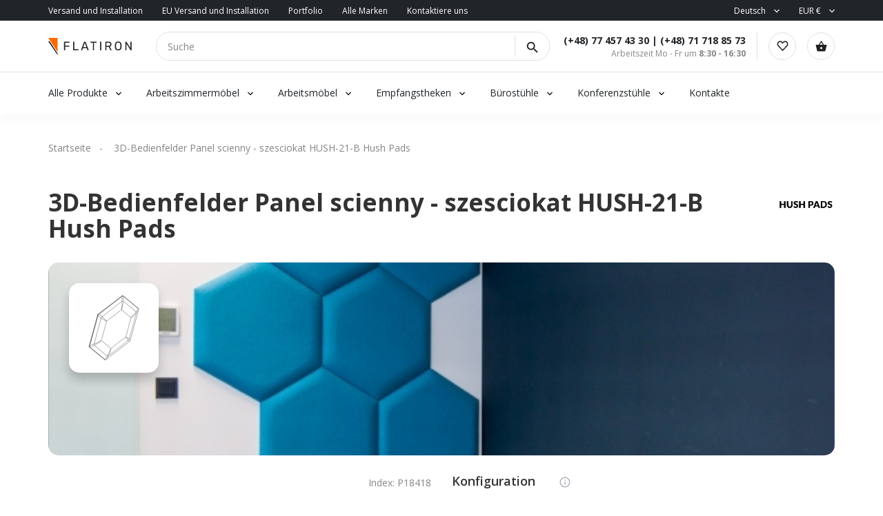

--- FILE ---
content_type: text/html; charset=UTF-8
request_url: https://www.flatiron.pl/de/product/3d-bedienfelder_HUSH-21-B_hush-pads
body_size: 10873
content:

<!DOCTYPE html>
<html lang="de">
<head>
	<base href="/">
		
	<meta charset="utf-8">
	
<!-- Global site tag (gtag.js) - Google Analytics -->
<script async src="https://www.googletagmanager.com/gtag/js?id=G-JCWRF9SS59"></script>
<script>
  window.dataLayer = window.dataLayer || [];
    function gtag(){dataLayer.push(arguments);}
      gtag('js', new Date());
      
        gtag('config', 'G-JCWRF9SS59');
</script>

<!-- Event snippet for odwiedzili FLAwww remarketing page -->
<script>
  gtag('event', 'conversion', {
        'send_to': 'AW-1063463269/Tt2ZCIOnhwQQ5dKM-wM',
              'aw_remarketing_only': true
                });
</script>
                

	<meta name="viewport" content="width=device-width, initial-scale=1.0">
	<link rel="shortcut icon" href="favicon.png" type="image/png">
	<link rel="icon" type="image/png" sizes="32x32" href="/img/favicon-32x32.png">
	<link rel="stylesheet" type="text/css" href="css/bootstrap.min.css">
	<link rel="stylesheet" type="text/css" href="css/main.css?0903">
	<script>block_id=false;</script>
	<title>3D-Bedienfelder Panel scienny - szesciokat HUSH-21-B Hush Pads Furniko 88,00 EUR Opole Wrocław Katowice - Flatiron</title>
		<meta name="description" content="Meble biurowe Opole, Wrocław, Katowice, Dystrybutor Mebli Biurowych. Oferujemy najwyższej jakości krzesła biurowe. Tworzymy projekty wnętrz biurowych">
</head>
<body id="ink">
<script src="js/callpage.js"  type="text/javascript"></script>
<div id="cw">	



<script type="text/javascript">
	token='eyJ0eXAiOiJKV1QiLCJhbGciOiJIUzI1NiJ9.eyJsb2dpbiI6ImFkbWluIiwicGFzc3dvcmQiOiJYNUdJNWFkczZSbFo0VkRiIn0.OfBTUMxyzvSf6juB67BFlOqWiMWZRutz6r-6ROMRJo0';
	api='https://www.flatiron.pl/api/';
	bir='https://www.flatiron.pl/bir/';
</script>
<div class="header">
	<div class="top-header">
		<div class="container">
			<div class="top-header-flex">
				<div class="left">
					<ul>
						<li><a href="/de/delivery-poland">Versand und Installation</a></li>
						<li><a href='/de/delivery-europe'>EU Versand und Installation</a></li>						<li><a href="/de/portfolio">Portfolio</a></li>
						<li><a href="/de/manufactures">Alle Marken</a></li>
												<li><a href="/de/contacts">Kontaktiere uns</a></li>
<!-- //						<li><a href="/de/text-page">Für Partner</a></li>
						<li><a href="/de/text-page">Für Architekten</a></li>
// -->
					</ul>
				</div>
				<div class="right">
					<ul class="">
						<li class="has-child">
							<a href="#">Deutsch</a>
							<ul class="sub-menu">
								<li><a href="/en/product/3d-panel_HUSH-21-B_hush-pads/">English</a></li><li><a href="/pl/product/panel-scienny_HUSH-21-B_hush-pads/">Polish</a></li>							</ul>
						</li>
						<li class="has-child">
							<a href="#">EUR €</a>
							<ul class="sub-menu">
																	<li><a href="?currency=pln">PLN zł</a></li>
															</ul>
						</li>
					</ul>
				</div>
			</div>
		</div>
	</div>

	<div class="center-header">
		<div class="container">
			<div class="center-header-flex">
				<a href="/de/" class="logo"><img src="img/logo.svg" alt=""></a>
				<form action="/de/search" class="search-form">
					<input type="text" name="s" required pattern=".{0,150}" value="" placeholder="Suche">
					<!--<div class="select">
						<input type="text" readonly="" value="Alle Produkte">
						<div class="dropdown">
							<p>Alle Produkte</p>
							<p>Nach Preis</p>
							<p>Namentlich</p>
						</div>
					</div>-->
					<button><img src="img/search.svg" alt=""></button>
				</form>
				<div class="work-time" style="margin-left: auto;">
					<div class="top">
						<a href="tel:+48774574330">(+48) 77 457 43 30</a> | <a href="tel:+48717188573">(+48) 71 718 85 73</a></div>
					<div class="bottom">Arbeitszeit Mo - Fr um  <b>8:30 - 16:30</b></div>
				</div>

				<div class="cart-wrap">
					<a href="/de/favorites"><img src="img/heart.svg" alt=""></a>
					<a class="cart_url" href="/de/cart"><img src="img/cart.svg" alt=""></a>
					<a href="" class="gamburger"><img src="img/gam.svg" alt=""></a>
				</div>
			</div>
		</div>
	</div>

	<div class="bottom-header">
		<div class="container">
			<div class="bottom-header-flex">
				<div class="main-menu-wrap">
					<ul>
						
					
						<!--<li class="has-child">
							<a>Nach Sammlungen</a>
																</ul>
								</div>
							</div>
						</li>-->
						
							<li class="has-child">
							<a style="cursor: pointer;" rel="nofollow" href="/de/category">Alle Produkte</a>
														<div class="sub-menu col2">
								<div class="inner">
									<a style="color: black" rel="nofollow"  href="/de/category"><span>Alle Produkte</span></a>
									<ul>
																				  	<li><a href="/de/category/arbeitsmoebel">Arbeitsmöbel</a></li>
										  										  	<li><a href="/de/category/arbeitszimmermoebel">Arbeitszimmermöbel</a></li>
										  										  	<li><a href="/de/category/konferenzmoebel">Konferenzmöbel</a></li>
										  										  	<li><a href="/de/category/empfangstheken-">Empfangstheken </a></li>
										  										  	<li><a href="/de/category/buerostuehle-versand-24h">Bürostühle Versand 24h</a></li>
										  										  	<li><a href="/de/category/buerostuehle">Bürostühle</a></li>
										  										  	<li><a href="/de/category/konferenzstuehle">Konferenzstühle</a></li>
										  										  	<li><a href="/de/category/konferenzstuhle-versand-24h">Konferenzstuhle Versand 24h</a></li>
										  										  	<li><a href="/de/category/cafeteria-stuehle">Cafeteria Stühle</a></li>
										  										  	<li><a href="/de/category/buerosofas">Bürosofas</a></li>
										  										  	<li><a href="/de/category/beistelltische-">Beistelltische </a></li>
										  										  	<li><a href="/de/category/empfangsbaenke">Empfangsbänke</a></li>
										  										  	<li><a href="/de/category/metallmoebel">Metallmöbel</a></li>
										  										  	<li><a href="/de/category/komplementaer">Komplementär</a></li>
										  										  	<li><a href="/de/category/hoteleinrichtungen">Hoteleinrichtungen</a></li>
										  									</ul>
								</div>
							</div>
						</li>

																			<li class="has-child">
								<a href="/de/category/arbeitszimmermoebel" style="cursor: pointer;">Arbeitszimmermöbel</a>
																<div class="sub-menu col3">
									<div class="inner">
										<a href="/de/category/arbeitszimmermoebel" style="color: black"><span>Arbeitszimmermöbel</span></a>
										<ul>
																						  	<li><a href="/de/collection/mito/arbeitszimmermoebel">Mito</a></li>
											  											  	<li><a href="/de/collection/arcadius/arbeitszimmermoebel">Arcadius</a></li>
											  											  	<li><a href="/de/collection/soreno/arbeitszimmermoebel">Soreno</a></li>
											  											  	<li><a href="/de/collection/gravity/arbeitszimmermoebel">Gravity</a></li>
											  											  	<li><a href="/de/collection/vind/arbeitszimmermoebel">Vind</a></li>
											  											  	<li><a href="/de/collection/auttica/arbeitszimmermoebel">Auttica</a></li>
											  											  	<li><a href="/de/collection/bravo/arbeitszimmermoebel">Bravo</a></li>
											  											  	<li><a href="/de/collection/quando/arbeitszimmermoebel">Quando</a></li>
											  											  	<li><a href="/de/collection/status/arbeitszimmermoebel">Status</a></li>
											  											  	<li><a href="/de/collection/blog-trio/arbeitszimmermoebel">Blog Trio</a></li>
											  											  	<li><a href="/de/collection/sky-premium/arbeitszimmermoebel">Sky Premium</a></li>
											  											  	<li><a href="/de/collection/grand/arbeitszimmermoebel">Grand</a></li>
											  											  	<li><a href="/de/collection/oscar/arbeitszimmermoebel">Oscar</a></li>
											  											  	<li><a href="/de/collection/sandiss/arbeitszimmermoebel">Sandiss</a></li>
											  											  	<li><a href="/de/collection/ogi-drive/arbeitszimmermoebel">Ogi Drive</a></li>
											  											  	<li><a href="/de/collection/erange/arbeitszimmermoebel">eRange</a></li>
											  											  	<li><a href="/de/collection/viga/arbeitszimmermoebel">Viga</a></li>
											  											  	<li><a href="/de/collection/sky/arbeitszimmermoebel">Sky</a></li>
											  											  	<li><a href="/de/collection/prestige/arbeitszimmermoebel">Prestige</a></li>
											  											  	<li><a href="/de/collection/spathio/arbeitszimmermoebel">Spathio</a></li>
											  										</ul>
									</div>
								</div>
							</li>

														<li class="has-child">
								<a href="/de/category/arbeitsmoebel" style="cursor: pointer;">Arbeitsmöbel</a>
																<div class="sub-menu col4">
									<div class="inner">
										<a href="/de/category/arbeitsmoebel" style="color: black"><span>Arbeitsmöbel</span></a>
										<ul>
																						  	<li><a href="/de/collection/avo/arbeitsmoebel">Avo</a></li>
											  											  	<li><a href="/de/collection/ogi-drive/arbeitsmoebel">Ogi Drive</a></li>
											  											  	<li><a href="/de/collection/nomo/arbeitsmoebel">Nomo</a></li>
											  											  	<li><a href="/de/collection/ogi-q/arbeitsmoebel">OGI Q</a></li>
											  											  	<li><a href="/de/collection/cs5040/arbeitsmoebel">CS5040</a></li>
											  											  	<li><a href="/de/collection/ogi-y/arbeitsmoebel">OGI Y</a></li>
											  											  	<li><a href="/de/collection/viga/arbeitsmoebel">Viga</a></li>
											  											  	<li><a href="/de/collection/easy-space/arbeitsmoebel">Easy space</a></li>
											  											  	<li><a href="/de/collection/balwoo/arbeitsmoebel">Balwoo</a></li>
											  											  	<li><a href="/de/collection/ogi-w/arbeitsmoebel">OGI W</a></li>
											  											  	<li><a href="/de/collection/sky/arbeitsmoebel">Sky</a></li>
											  											  	<li><a href="/de/collection/levitate/arbeitsmoebel">Levitate</a></li>
											  											  	<li><a href="/de/collection/tables-hr/arbeitsmoebel">Tables HR</a></li>
											  											  	<li><a href="/de/collection/sky-lite/arbeitsmoebel">Sky lite</a></li>
											  											  	<li><a href="/de/collection/ogi-u/arbeitsmoebel">OGI U</a></li>
											  											  	<li><a href="/de/collection/komo/arbeitsmoebel">Komo</a></li>
											  											  	<li><a href="/de/collection/ogi-m/arbeitsmoebel">OGI M</a></li>
											  											  	<li><a href="/de/collection/ogi-n/arbeitsmoebel">OGI N</a></li>
											  											  	<li><a href="/de/collection/focus/arbeitsmoebel">Focus</a></li>
											  											  	<li><a href="/de/collection/ogi-b/arbeitsmoebel">OGI B</a></li>
											  											  	<li><a href="/de/collection/ogi-a/arbeitsmoebel">OGI A</a></li>
											  											  	<li><a href="/de/collection/flex/arbeitsmoebel">Flex</a></li>
											  											  	<li><a href="/de/collection/smile/arbeitsmoebel">Smile</a></li>
											  											  	<li><a href="/de/collection/compact-drive/arbeitsmoebel">Compact drive</a></li>
											  											  	<li><a href="/de/collection/geos/arbeitsmoebel">Geos</a></li>
											  											  	<li><a href="/de/collection/ogi-v/arbeitsmoebel">OGI V</a></li>
											  											  	<li><a href="/de/collection/polo/arbeitsmoebel">Polo</a></li>
											  											  	<li><a href="/de/collection/vega/arbeitsmoebel">Vega</a></li>
											  											  	<li><a href="/de/collection/tisch-classic/arbeitsmoebel">Tisch classic</a></li>
											  											  	<li><a href="/de/collection/call-center/arbeitsmoebel">Call center</a></li>
											  										</ul>
									</div>
								</div>
							</li>

														<li class="has-child">
								<a href="/de/category/empfangstheken-" style="cursor: pointer;">Empfangstheken </a>
																<div class="sub-menu col3">
									<div class="inner">
										<a href="/de/category/empfangstheken-" style="color: black"><span>Empfangstheken </span></a>
										<ul>
																						  	<li><a href="/de/collection/valde/empfangstheken-">Valde</a></li>
											  											  	<li><a href="/de/collection/linea/empfangstheken-">Linea</a></li>
											  											  	<li><a href="/de/collection/magic/empfangstheken-">Magic</a></li>
											  											  	<li><a href="/de/collection/alpa/empfangstheken-">Alpa</a></li>
											  											  	<li><a href="/de/collection/illusion/empfangstheken-">Illusion</a></li>
											  											  	<li><a href="/de/collection/foro/empfangstheken-">Foro</a></li>
											  											  	<li><a href="/de/collection/sand/empfangstheken-">Sand</a></li>
											  											  	<li><a href="/de/collection/block/empfangstheken-">Block</a></li>
											  											  	<li><a href="/de/collection/pearl/empfangstheken-">Pearl</a></li>
											  											  	<li><a href="/de/collection/little-pearl/empfangstheken-">Little Pearl</a></li>
											  											  	<li><a href="/de/collection/velum/empfangstheken-">Velum</a></li>
											  											  	<li><a href="/de/collection/linus/empfangstheken-">Linus</a></li>
											  											  	<li><a href="/de/collection/wave/empfangstheken-">Wave</a></li>
											  											  	<li><a href="/de/collection/terra-/empfangstheken-">Terra </a></li>
											  											  	<li><a href="/de/collection/diamond/empfangstheken-">Diamond</a></li>
											  											  	<li><a href="/de/collection/check-in/empfangstheken-">Check-in</a></li>
											  											  	<li><a href="/de/collection/vega-/empfangstheken-">Vega </a></li>
											  											  	<li><a href="/de/collection/tera/empfangstheken-">Tera</a></li>
											  											  	<li><a href="/de/collection/ovo/empfangstheken-">Ovo</a></li>
											  											  	<li><a href="/de/collection/libra/empfangstheken-">Libra</a></li>
											  											  	<li><a href="/de/collection/sove/empfangstheken-">Sove</a></li>
											  											  	<li><a href="/de/collection/solto/empfangstheken-">Solto</a></li>
											  											  	<li><a href="/de/collection/uni/empfangstheken-">Uni</a></li>
											  											  	<li><a href="/de/collection/zip/empfangstheken-">Zip</a></li>
											  										</ul>
									</div>
								</div>
							</li>

														<li class="has-child">
								<a href="/de/category/buerostuehle" style="cursor: pointer;">Bürostühle</a>
																<div class="sub-menu col4">
									<div class="inner">
										<a href="/de/category/buerostuehle" style="color: black"><span>Bürostühle</span></a>
										<ul>
																						  	<li><a href="/de/collection/xenon/buerostuehle">Xenon</a></li>
											  											  	<li><a href="/de/collection/xenon-net/buerostuehle">Xenon Net</a></li>
											  											  	<li><a href="/de/collection/accispro/buerostuehle">AccisPro</a></li>
											  											  	<li><a href="/de/collection/lightup/buerostuehle">lightUP</a></li>
											  											  	<li><a href="/de/collection/evo/buerostuehle">EVO</a></li>
											  											  	<li><a href="/de/collection/sava/buerostuehle">Sava</a></li>
											  											  	<li><a href="/de/collection/eleven/buerostuehle">Eleven</a></li>
											  											  	<li><a href="/de/collection/milla/buerostuehle">Milla</a></li>
											  											  	<li><a href="/de/collection/sofi/buerostuehle">SoFi</a></li>
											  											  	<li><a href="/de/collection/lumi/buerostuehle">Lumi</a></li>
											  											  	<li><a href="/de/collection/action/buerostuehle">Action</a></li>
											  											  	<li><a href="/de/collection/veris-net/buerostuehle">Veris Net</a></li>
											  											  	<li><a href="/de/collection/dual/buerostuehle">Dual</a></li>
											  											  	<li><a href="/de/collection/elliepro/buerostuehle">ElliePro</a></li>
											  											  	<li><a href="/de/collection/momo/buerostuehle">Momo</a></li>
											  											  	<li><a href="/de/collection/violle/buerostuehle">Violle</a></li>
											  											  	<li><a href="/de/collection/myturn/buerostuehle">myTurn</a></li>
											  											  	<li><a href="/de/collection/mate/buerostuehle">Mate</a></li>
											  											  	<li><a href="/de/collection/motto/buerostuehle">Motto</a></li>
											  											  	<li><a href="/de/collection/corr/buerostuehle">Corr</a></li>
											  											  	<li><a href="/de/collection/in-access/buerostuehle">In access</a></li>
											  											  	<li><a href="/de/collection/double/buerostuehle">Double</a></li>
											  											  	<li><a href="/de/collection/renya/buerostuehle">Renya</a></li>
											  											  	<li><a href="/de/collection/trillo-pro/buerostuehle">Trillo Pro</a></li>
											  											  	<li><a href="/de/collection/capisco/buerostuehle">Capisco</a></li>
											  											  	<li><a href="/de/collection/playa/buerostuehle">Playa</a></li>
											  											  	<li><a href="/de/collection/raya/buerostuehle">Raya</a></li>
											  											  	<li><a href="/de/collection/tanya/buerostuehle">Tanya</a></li>
											  											  	<li><a href="/de/collection/intrata/buerostuehle">Intrata</a></li>
											  											  	<li><a href="/de/collection/navigo/buerostuehle">Navigo</a></li>
											  										</ul>
									</div>
								</div>
							</li>

														<li class="has-child">
								<a href="/de/category/konferenzstuehle" style="cursor: pointer;">Konferenzstühle</a>
																<div class="sub-menu col4">
									<div class="inner">
										<a href="/de/category/konferenzstuehle" style="color: black"><span>Konferenzstühle</span></a>
										<ul>
																						  	<li><a href="/de/collection/hens/konferenzstuehle">Hens</a></li>
											  											  	<li><a href="/de/collection/normo/konferenzstuehle">Normo</a></li>
											  											  	<li><a href="/de/collection/new-school/konferenzstuehle">New school</a></li>
											  											  	<li><a href="/de/collection/afi/konferenzstuehle">Afi</a></li>
											  											  	<li><a href="/de/collection/wei/konferenzstuehle">Wei</a></li>
											  											  	<li><a href="/de/collection/woodbe/konferenzstuehle">Woodbe</a></li>
											  											  	<li><a href="/de/collection/xenon/konferenzstuehle">Xenon</a></li>
											  											  	<li><a href="/de/collection/xenon-net/konferenzstuehle">Xenon Net</a></li>
											  											  	<li><a href="/de/collection/gaya/konferenzstuehle">Gaya</a></li>
											  											  	<li><a href="/de/collection/ulti/konferenzstuehle">Ulti</a></li>
											  											  	<li><a href="/de/collection/lumi/konferenzstuehle">Lumi</a></li>
											  											  	<li><a href="/de/collection/paralel/konferenzstuehle">Paralel</a></li>
											  											  	<li><a href="/de/collection/flos/konferenzstuehle">Flos</a></li>
											  											  	<li><a href="/de/collection/baltic/konferenzstuehle">Baltic</a></li>
											  											  	<li><a href="/de/collection/ultra/konferenzstuehle">Ultra</a></li>
											  											  	<li><a href="/de/collection/com/konferenzstuehle">Com</a></li>
											  											  	<li><a href="/de/collection/orte/konferenzstuehle">Orte</a></li>
											  											  	<li><a href="/de/collection/shila/konferenzstuehle">Shila</a></li>
											  											  	<li><a href="/de/collection/grace/konferenzstuehle">Grace</a></li>
											  											  	<li><a href="/de/collection/ox-co/konferenzstuehle">OX CO</a></li>
											  											  	<li><a href="/de/collection/fan/konferenzstuehle">Fan</a></li>
											  											  	<li><a href="/de/collection/momo/konferenzstuehle">Momo</a></li>
											  											  	<li><a href="/de/collection/kyos/konferenzstuehle">Kyos</a></li>
											  											  	<li><a href="/de/collection/ariz/konferenzstuehle">Ariz</a></li>
											  											  	<li><a href="/de/collection/chic/konferenzstuehle">Chic</a></li>
											  											  	<li><a href="/de/collection/chic-air/konferenzstuehle">Chic Air</a></li>
											  											  	<li><a href="/de/collection/ismo/konferenzstuehle">Ismo</a></li>
											  											  	<li><a href="/de/collection/acospro/konferenzstuehle">AcosPro</a></li>
											  											  	<li><a href="/de/collection/fendo/konferenzstuehle">Fendo</a></li>
											  											  	<li><a href="/de/collection/zip-/konferenzstuehle">Zip </a></li>
											  										</ul>
									</div>
								</div>
							</li>

													
						<!--<li><a href="/de/portfolio">Unser Portfolio</a></li>-->
						<li><a href="/de/contacts">Kontakte</a></li>
						<!--<li class="has-child">
							<a href="#">Temp</a>
							<div class="sub-menu col2">
								<div class="inner">
									<ul>
										<li><a href="/de/delivery-poland">Delivery Polang</a></li>
										<li><a href="/de/delivery-europe">Delivery Europe</a></li>
										<li><a href="/de/portfolio">Portfolio</a></li>
										<li><a href="/de/category">Catalog</a></li>
										<li><a href="/de/cart">Cart</a></li>
										<li><a href="/de/favorites">Favorites</a></li>
										<li><a href="/de/text-page">Text page</a></li>
										<li><a href="/de/configurator?id=499">Configurator example</a></li>
										<li><a href="/de/?db=test">Switch to TEST DB</a></li>
										<li><a href="/de/?db=prod">Switch to PROD DB</a></li>
										
									</ul>
								</div>
							</div>
						</li>
						-->
						
					</ul>
				</div>
				<!--<div class="location">
					<a href="" class="loc-a"><img src="img/marker.svg" alt=""><span>Wroclaw, Poland</span></a>
					<div class="search-wrap">
						<input type="text" placeholder="Enter your zip code or city" id="sl">
						<div class="search-list">
							<ul>
								<li data-zip="123"><p>Warsaw</p><span>Masovian, Zone A</span></li>
								<li data-zip="234"><p>Kraków</p><span>Lesser Poland, Zone A</span></li>
								<li data-zip="345"><p>Łódź</p><span>Łódź, Zone A</span></li>
								<li data-zip="456"><p>Wrocław</p><span>Lower Silesian, Zone A</span></li>
								<li data-zip="567"><p>Poznań</p><span>Greater Poland, Zone A</span></li>
								<li data-zip="678"><p>Gdańsk</p><span>Pomeranian, Zone B</span></li>

								<li data-zip="456"><p>Wrocław</p><span>Lower Silesian, Zone A</span></li>
								<li data-zip="567"><p>Poznań</p><span>Greater Poland, Zone A</span></li>
								<li data-zip="678"><p>Gdańsk</p><span>Pomeranian, Zone B</span></li>
							</ul>
						</div>
					</div>
				</div>-->
			</div>
		</div>
	</div>
</div>

<div class="mobile-menu-wrap">
	<div class="mobile-menu">
		<div class="top-wrap">
			<img class="back-left" src="img/left.svg" alt=""><span id="menuname">Menü</span>
			<a href="" class="close-menu"><img src="img/close.svg" alt=""></a>
		</div>
		<div class="scroll-wrap">
		<div class="bottom-wrap">
		<div class="mobile-menu-container">
			<ul id="main-mobile-menu" data-name="Menü">
							<li class="has-child">
							<a style="cursor: pointer;">Alle Produkte</a>
							<img class="open-sub" src="img/right.svg" alt="">
													<div class="mobile-sub-menu">
							
									<ul>
																				  	<li><a href="/de/category/arbeitsmoebel">Arbeitsmöbel</a></li>
										  										  	<li><a href="/de/category/arbeitszimmermoebel">Arbeitszimmermöbel</a></li>
										  										  	<li><a href="/de/category/konferenzmoebel">Konferenzmöbel</a></li>
										  										  	<li><a href="/de/category/empfangstheken-">Empfangstheken </a></li>
										  										  	<li><a href="/de/category/buerostuehle">Bürostühle</a></li>
										  										  	<li><a href="/de/category/konferenzstuehle">Konferenzstühle</a></li>
										  										  	<li><a href="/de/category/cafeteria-stuehle">Cafeteria Stühle</a></li>
										  										  	<li><a href="/de/category/buerosofas">Bürosofas</a></li>
										  										  	<li><a href="/de/category/beistelltische-">Beistelltische </a></li>
										  										  	<li><a href="/de/category/empfangsbaenke">Empfangsbänke</a></li>
										  										  	<li><a href="/de/category/metallmoebel">Metallmöbel</a></li>
										  										  	<li><a href="/de/category/komplementaer">Komplementär</a></li>
										  										  	<li><a href="/de/category/hoteleinrichtungen">Hoteleinrichtungen</a></li>
										  									</ul>
								
							</div>
						</li>

																			<li class="has-child">
								<a href="/de/category/arbeitszimmermoebel" style="cursor: pointer;">Arbeitszimmermöbel</a>
								<img class="open-sub" src="img/right.svg" alt="">
								<div class="mobile-sub-menu">
									
										<ul>
																						  	<li><a href="/de/collection/mito/arbeitszimmermoebel">Mito</a></li>
											  											  	<li><a href="/de/collection/arcadius/arbeitszimmermoebel">Arcadius</a></li>
											  											  	<li><a href="/de/collection/soreno/arbeitszimmermoebel">Soreno</a></li>
											  											  	<li><a href="/de/collection/gravity/arbeitszimmermoebel">Gravity</a></li>
											  											  	<li><a href="/de/collection/vind/arbeitszimmermoebel">Vind</a></li>
											  											  	<li><a href="/de/collection/auttica/arbeitszimmermoebel">Auttica</a></li>
											  											  	<li><a href="/de/collection/bravo/arbeitszimmermoebel">Bravo</a></li>
											  											  	<li><a href="/de/collection/quando/arbeitszimmermoebel">Quando</a></li>
											  											  	<li><a href="/de/collection/status/arbeitszimmermoebel">Status</a></li>
											  											  	<li><a href="/de/collection/blog-trio/arbeitszimmermoebel">Blog Trio</a></li>
											  											  	<li><a href="/de/collection/sky-premium/arbeitszimmermoebel">Sky Premium</a></li>
											  											  	<li><a href="/de/collection/grand/arbeitszimmermoebel">Grand</a></li>
											  											  	<li><a href="/de/collection/oscar/arbeitszimmermoebel">Oscar</a></li>
											  											  	<li><a href="/de/collection/sandiss/arbeitszimmermoebel">Sandiss</a></li>
											  											  	<li><a href="/de/collection/ogi-drive/arbeitszimmermoebel">Ogi Drive</a></li>
											  											  	<li><a href="/de/collection/erange/arbeitszimmermoebel">eRange</a></li>
											  											  	<li><a href="/de/collection/viga/arbeitszimmermoebel">Viga</a></li>
											  											  	<li><a href="/de/collection/sky/arbeitszimmermoebel">Sky</a></li>
											  											  	<li><a href="/de/collection/prestige/arbeitszimmermoebel">Prestige</a></li>
											  											  	<li><a href="/de/collection/spathio/arbeitszimmermoebel">Spathio</a></li>
											  										</ul>
									
								</div>
							</li>

														<li class="has-child">
								<a href="/de/category/arbeitsmoebel" style="cursor: pointer;">Arbeitsmöbel</a>
								<img class="open-sub" src="img/right.svg" alt="">
								<div class="mobile-sub-menu">
									
										<ul>
																						  	<li><a href="/de/collection/avo/arbeitsmoebel">Avo</a></li>
											  											  	<li><a href="/de/collection/ogi-drive/arbeitsmoebel">Ogi Drive</a></li>
											  											  	<li><a href="/de/collection/nomo/arbeitsmoebel">Nomo</a></li>
											  											  	<li><a href="/de/collection/ogi-q/arbeitsmoebel">OGI Q</a></li>
											  											  	<li><a href="/de/collection/cs5040/arbeitsmoebel">CS5040</a></li>
											  											  	<li><a href="/de/collection/ogi-y/arbeitsmoebel">OGI Y</a></li>
											  											  	<li><a href="/de/collection/viga/arbeitsmoebel">Viga</a></li>
											  											  	<li><a href="/de/collection/easy-space/arbeitsmoebel">Easy space</a></li>
											  											  	<li><a href="/de/collection/balwoo/arbeitsmoebel">Balwoo</a></li>
											  											  	<li><a href="/de/collection/ogi-w/arbeitsmoebel">OGI W</a></li>
											  											  	<li><a href="/de/collection/sky/arbeitsmoebel">Sky</a></li>
											  											  	<li><a href="/de/collection/levitate/arbeitsmoebel">Levitate</a></li>
											  											  	<li><a href="/de/collection/tables-hr/arbeitsmoebel">Tables HR</a></li>
											  											  	<li><a href="/de/collection/sky-lite/arbeitsmoebel">Sky lite</a></li>
											  											  	<li><a href="/de/collection/ogi-u/arbeitsmoebel">OGI U</a></li>
											  											  	<li><a href="/de/collection/komo/arbeitsmoebel">Komo</a></li>
											  											  	<li><a href="/de/collection/ogi-m/arbeitsmoebel">OGI M</a></li>
											  											  	<li><a href="/de/collection/ogi-n/arbeitsmoebel">OGI N</a></li>
											  											  	<li><a href="/de/collection/focus/arbeitsmoebel">Focus</a></li>
											  											  	<li><a href="/de/collection/ogi-b/arbeitsmoebel">OGI B</a></li>
											  											  	<li><a href="/de/collection/ogi-a/arbeitsmoebel">OGI A</a></li>
											  											  	<li><a href="/de/collection/flex/arbeitsmoebel">Flex</a></li>
											  											  	<li><a href="/de/collection/smile/arbeitsmoebel">Smile</a></li>
											  											  	<li><a href="/de/collection/compact-drive/arbeitsmoebel">Compact drive</a></li>
											  											  	<li><a href="/de/collection/geos/arbeitsmoebel">Geos</a></li>
											  											  	<li><a href="/de/collection/ogi-v/arbeitsmoebel">OGI V</a></li>
											  											  	<li><a href="/de/collection/polo/arbeitsmoebel">Polo</a></li>
											  											  	<li><a href="/de/collection/vega/arbeitsmoebel">Vega</a></li>
											  											  	<li><a href="/de/collection/tisch-classic/arbeitsmoebel">Tisch classic</a></li>
											  											  	<li><a href="/de/collection/call-center/arbeitsmoebel">Call center</a></li>
											  										</ul>
									
								</div>
							</li>

														<li class="has-child">
								<a href="/de/category/empfangstheken-" style="cursor: pointer;">Empfangstheken </a>
								<img class="open-sub" src="img/right.svg" alt="">
								<div class="mobile-sub-menu">
									
										<ul>
																						  	<li><a href="/de/collection/valde/empfangstheken-">Valde</a></li>
											  											  	<li><a href="/de/collection/linea/empfangstheken-">Linea</a></li>
											  											  	<li><a href="/de/collection/magic/empfangstheken-">Magic</a></li>
											  											  	<li><a href="/de/collection/alpa/empfangstheken-">Alpa</a></li>
											  											  	<li><a href="/de/collection/illusion/empfangstheken-">Illusion</a></li>
											  											  	<li><a href="/de/collection/foro/empfangstheken-">Foro</a></li>
											  											  	<li><a href="/de/collection/sand/empfangstheken-">Sand</a></li>
											  											  	<li><a href="/de/collection/block/empfangstheken-">Block</a></li>
											  											  	<li><a href="/de/collection/pearl/empfangstheken-">Pearl</a></li>
											  											  	<li><a href="/de/collection/little-pearl/empfangstheken-">Little Pearl</a></li>
											  											  	<li><a href="/de/collection/velum/empfangstheken-">Velum</a></li>
											  											  	<li><a href="/de/collection/linus/empfangstheken-">Linus</a></li>
											  											  	<li><a href="/de/collection/wave/empfangstheken-">Wave</a></li>
											  											  	<li><a href="/de/collection/terra-/empfangstheken-">Terra </a></li>
											  											  	<li><a href="/de/collection/diamond/empfangstheken-">Diamond</a></li>
											  											  	<li><a href="/de/collection/check-in/empfangstheken-">Check-in</a></li>
											  											  	<li><a href="/de/collection/vega-/empfangstheken-">Vega </a></li>
											  											  	<li><a href="/de/collection/tera/empfangstheken-">Tera</a></li>
											  											  	<li><a href="/de/collection/ovo/empfangstheken-">Ovo</a></li>
											  											  	<li><a href="/de/collection/libra/empfangstheken-">Libra</a></li>
											  											  	<li><a href="/de/collection/sove/empfangstheken-">Sove</a></li>
											  											  	<li><a href="/de/collection/solto/empfangstheken-">Solto</a></li>
											  											  	<li><a href="/de/collection/uni/empfangstheken-">Uni</a></li>
											  											  	<li><a href="/de/collection/zip/empfangstheken-">Zip</a></li>
											  										</ul>
									
								</div>
							</li>

														<li class="has-child">
								<a href="/de/category/buerostuehle" style="cursor: pointer;">Bürostühle</a>
								<img class="open-sub" src="img/right.svg" alt="">
								<div class="mobile-sub-menu">
									
										<ul>
																						  	<li><a href="/de/collection/xenon/buerostuehle">Xenon</a></li>
											  											  	<li><a href="/de/collection/xenon-net/buerostuehle">Xenon Net</a></li>
											  											  	<li><a href="/de/collection/accispro/buerostuehle">AccisPro</a></li>
											  											  	<li><a href="/de/collection/lightup/buerostuehle">lightUP</a></li>
											  											  	<li><a href="/de/collection/evo/buerostuehle">EVO</a></li>
											  											  	<li><a href="/de/collection/sava/buerostuehle">Sava</a></li>
											  											  	<li><a href="/de/collection/eleven/buerostuehle">Eleven</a></li>
											  											  	<li><a href="/de/collection/milla/buerostuehle">Milla</a></li>
											  											  	<li><a href="/de/collection/sofi/buerostuehle">SoFi</a></li>
											  											  	<li><a href="/de/collection/lumi/buerostuehle">Lumi</a></li>
											  											  	<li><a href="/de/collection/action/buerostuehle">Action</a></li>
											  											  	<li><a href="/de/collection/veris-net/buerostuehle">Veris Net</a></li>
											  											  	<li><a href="/de/collection/dual/buerostuehle">Dual</a></li>
											  											  	<li><a href="/de/collection/elliepro/buerostuehle">ElliePro</a></li>
											  											  	<li><a href="/de/collection/momo/buerostuehle">Momo</a></li>
											  											  	<li><a href="/de/collection/violle/buerostuehle">Violle</a></li>
											  											  	<li><a href="/de/collection/myturn/buerostuehle">myTurn</a></li>
											  											  	<li><a href="/de/collection/mate/buerostuehle">Mate</a></li>
											  											  	<li><a href="/de/collection/motto/buerostuehle">Motto</a></li>
											  											  	<li><a href="/de/collection/corr/buerostuehle">Corr</a></li>
											  											  	<li><a href="/de/collection/in-access/buerostuehle">In access</a></li>
											  											  	<li><a href="/de/collection/double/buerostuehle">Double</a></li>
											  											  	<li><a href="/de/collection/renya/buerostuehle">Renya</a></li>
											  											  	<li><a href="/de/collection/trillo-pro/buerostuehle">Trillo Pro</a></li>
											  											  	<li><a href="/de/collection/capisco/buerostuehle">Capisco</a></li>
											  											  	<li><a href="/de/collection/playa/buerostuehle">Playa</a></li>
											  											  	<li><a href="/de/collection/raya/buerostuehle">Raya</a></li>
											  											  	<li><a href="/de/collection/tanya/buerostuehle">Tanya</a></li>
											  											  	<li><a href="/de/collection/intrata/buerostuehle">Intrata</a></li>
											  											  	<li><a href="/de/collection/navigo/buerostuehle">Navigo</a></li>
											  										</ul>
									
								</div>
							</li>

														<li class="has-child">
								<a href="/de/category/konferenzstuehle" style="cursor: pointer;">Konferenzstühle</a>
								<img class="open-sub" src="img/right.svg" alt="">
								<div class="mobile-sub-menu">
									
										<ul>
																						  	<li><a href="/de/collection/hens/konferenzstuehle">Hens</a></li>
											  											  	<li><a href="/de/collection/normo/konferenzstuehle">Normo</a></li>
											  											  	<li><a href="/de/collection/new-school/konferenzstuehle">New school</a></li>
											  											  	<li><a href="/de/collection/afi/konferenzstuehle">Afi</a></li>
											  											  	<li><a href="/de/collection/wei/konferenzstuehle">Wei</a></li>
											  											  	<li><a href="/de/collection/woodbe/konferenzstuehle">Woodbe</a></li>
											  											  	<li><a href="/de/collection/xenon/konferenzstuehle">Xenon</a></li>
											  											  	<li><a href="/de/collection/xenon-net/konferenzstuehle">Xenon Net</a></li>
											  											  	<li><a href="/de/collection/gaya/konferenzstuehle">Gaya</a></li>
											  											  	<li><a href="/de/collection/ulti/konferenzstuehle">Ulti</a></li>
											  											  	<li><a href="/de/collection/lumi/konferenzstuehle">Lumi</a></li>
											  											  	<li><a href="/de/collection/paralel/konferenzstuehle">Paralel</a></li>
											  											  	<li><a href="/de/collection/flos/konferenzstuehle">Flos</a></li>
											  											  	<li><a href="/de/collection/baltic/konferenzstuehle">Baltic</a></li>
											  											  	<li><a href="/de/collection/ultra/konferenzstuehle">Ultra</a></li>
											  											  	<li><a href="/de/collection/com/konferenzstuehle">Com</a></li>
											  											  	<li><a href="/de/collection/orte/konferenzstuehle">Orte</a></li>
											  											  	<li><a href="/de/collection/shila/konferenzstuehle">Shila</a></li>
											  											  	<li><a href="/de/collection/grace/konferenzstuehle">Grace</a></li>
											  											  	<li><a href="/de/collection/ox-co/konferenzstuehle">OX CO</a></li>
											  											  	<li><a href="/de/collection/fan/konferenzstuehle">Fan</a></li>
											  											  	<li><a href="/de/collection/momo/konferenzstuehle">Momo</a></li>
											  											  	<li><a href="/de/collection/kyos/konferenzstuehle">Kyos</a></li>
											  											  	<li><a href="/de/collection/ariz/konferenzstuehle">Ariz</a></li>
											  											  	<li><a href="/de/collection/chic/konferenzstuehle">Chic</a></li>
											  											  	<li><a href="/de/collection/chic-air/konferenzstuehle">Chic Air</a></li>
											  											  	<li><a href="/de/collection/ismo/konferenzstuehle">Ismo</a></li>
											  											  	<li><a href="/de/collection/acospro/konferenzstuehle">AcosPro</a></li>
											  											  	<li><a href="/de/collection/fendo/konferenzstuehle">Fendo</a></li>
											  											  	<li><a href="/de/collection/zip-/konferenzstuehle">Zip </a></li>
											  										</ul>
									
								</div>
							</li>

													
						<!--<li><a href="/de/portfolio">Unser Portfolio</a></li>-->
						<li><a href="/de/contacts">Kontakte</a></li>
						<!--
						<li class="has-child">
							<a href="#">Temp</a>
							<img class="open-sub" src="img/right.svg" alt="">
							<div class="mobile-sub-menu">
								
									<ul>
										<li><a href="/de/delivery-poland">Delivery Polang</a></li>
										<li><a href="/de/delivery-europe">Delivery Europe</a></li>
										<li><a href="/de/portfolio">Portfolio</a></li>
										<li><a href="/de/category">Catalog</a></li>
										<li><a href="/de/cart">Cart</a></li>
										<li><a href="/de/favorites">Favorites</a></li>
										<li><a href="/de/text-page">Text page</a></li>
										<li><a href="/de/configurator?id=499">Configurator example</a></li>
										<li><a href="/de/?db=test">Switch to TEST DB</a></li>
										<li><a href="/de/?db=prod">Switch to PROD DB</a></li>
										
									</ul>
								
							</div>
						</li>
						-->
						
							<!--<li class="has-child">
								<a href="collections.php">Nach Sammlungen</a>
								<img class="open-sub" src="img/right.svg" alt="">
																<div class="mobile-sub-menu">
										<ul>
																						  	<li><a href="/de/detailed.php?id=73">Mito</a></li>
											  											  	<li><a href="/de/detailed.php?id=83">Valde</a></li>
											  											  	<li><a href="/de/detailed.php?id=330">Avo</a></li>
											  											  	<li><a href="/de/detailed.php?id=274">Drive</a></li>
											  											  	<li><a href="/de/detailed.php?id=72">OGI U</a></li>
											  											  	<li><a href="/de/detailed.php?id=147">OGI Q</a></li>
											  											  	<li><a href="/de/detailed.php?id=70">OGI N</a></li>
											  											  	<li><a href="/de/detailed.php?id=329">Nomo</a></li>
											  											  	<li><a href="/de/detailed.php?id=264">Astero</a></li>
											  											  	<li><a href="/de/detailed.php?id=148">OGI A</a></li>
											  											  	<li><a href="/de/detailed.php?id=65">Ergonomic Master</a></li>
											  											  	<li><a href="/de/detailed.php?id=399">Illusion</a></li>
											  											  	<li><a href="/de/detailed.php?id=337">Auttica</a></li>
											  										</ul>
								</div>
							</li>
							<li class="has-child">
								<a href="#">Alle Produkte</a>
								<img class="open-sub" src="img/right.svg" alt="">
																<div class="mobile-sub-menu">
										<ul>
																						  	<li><a href="/de/catalog.php?id=17">Arbeitsmöbel</a></li>
											  											  	<li><a href="/de/catalog.php?id=44">Arbeitszimmermöbel</a></li>
											  											  	<li><a href="/de/catalog.php?id=106">Konferenzmöbel</a></li>
											  											  	<li><a href="/de/catalog.php?id=137">Empfangstheken </a></li>
											  											  	<li><a href="/de/catalog.php?id=165">Bürostühle</a></li>
											  											  	<li><a href="/de/catalog.php?id=168">Konferenzstühle</a></li>
											  											  	<li><a href="/de/catalog.php?id=410">Cafeteria Stühle</a></li>
											  											  	<li><a href="/de/catalog.php?id=138">Bürosofas</a></li>
											  											  	<li><a href="/de/catalog.php?id=268">Beistelltische </a></li>
											  											  	<li><a href="/de/catalog.php?id=198">Empfangsbänke</a></li>
											  											  	<li><a href="/de/catalog.php?id=363">Metallmöbel</a></li>
											  											  	<li><a href="/de/catalog.php?id=294">Komplementär</a></li>
											  											  	<li><a href="/de/catalog.php?id=109">Hoteleinrichtungen</a></li>
											  										</ul>
								</div>
							</li>
							<li><a href="">Heimbüro</a></li>
							<li><a href="">Promo</a><sup class="sale">VERKAUF</sup></li>
							<li><a href="">Schutz Covid</a><sup class="new">NEU</sup></li>
							<li><a href="">Unser Portfolio</a></li>-->
						</ul>
		</div>
		<div class="last">
							<div class="right">

					<ul>
						<li class="has-child">
							<a href="#">Deutsch</a>
							<ul class="sub-menu">
								<li><a href="/en/product/3d-panel_HUSH-21-B_hush-pads/">English</a></li><li><a href="/pl/product/panel-scienny_HUSH-21-B_hush-pads/">Polish</a></li>							</ul>
						</li>
						<li class="has-child">
							<a href="#">EUR €</a>
							<ul class="sub-menu">
																	<li><a href="?currency=pln">PLN zł</a></li>
															</ul>
						</li>
					</ul>
				</div>
				<!--<div class="location">
					<a href="" class="opn-loc loc-a"><img src="img/marker.svg" alt=""><span>Wroclaw, Poland</span></a>
					<img class="open-loc" src="img/right.svg" alt="">
					<div class="search-wrap mobile-location">
						<div class="top-wrap">
							<span>Ort wählen</span>
							<a href="" class="close-loc"><img src="img/close.svg" alt=""></a>
						</div>
						<input type="text" placeholder="Enter your zip code or city" id="sl">
						<div class="search-list">
							<ul>
								<li data-zip="123"><p>Warsaw</p><span>Masovian, Zone A</span></li>
								<li data-zip="234"><p>Kraków</p><span>Lesser Poland, Zone A</span></li>
								<li data-zip="345"><p>Łódź</p><span>Łódź, Zone A</span></li>
								<li data-zip="456"><p>Wrocław</p><span>Lower Silesian, Zone A</span></li>
								<li data-zip="567"><p>Poznań</p><span>Greater Poland, Zone A</span></li>
								<li data-zip="678"><p>Gdańsk</p><span>Pomeranian, Zone B</span></li>

								<li data-zip="456"><p>Wrocław</p><span>Lower Silesian, Zone A</span></li>
								<li data-zip="567"><p>Poznań</p><span>Greater Poland, Zone A</span></li>
								<li data-zip="678"><p>Gdańsk</p><span>Pomeranian, Zone B</span></li>
							</ul>
						</div>
					</div>
				</div>-->
				<div class="work-time">
					<div class="top"><a href="tel:+48717188573">(71) 718 85 73</a> | <a href="tel:+48717101584">(71) 71 015 84</a></div>
					<div class="bottom">Arbeitszeit Mo - Fr um  <b>9:00 - 16:30</b></div>
				</div>
				
		</div>
		
			</div>
		</div>
	</div>
</div>

	
<div class="breadcrumb-wrap">
	<div class="container">
		<ul>
			<li><a href="/de/">Startseite</a></li>
			
			<!--<li><a href="/de/category/3d-bedienfelder">3d-bedienfelder</a></li>-->
			<li>3D-Bedienfelder Panel scienny - szesciokat HUSH-21-B Hush Pads</li>
		</ul>	
	</div>
</div>




<div class="furniture-screen1" itemtype="https://schema.org/Product" itemscope>
	<div class="container">
		<h1><img src="https://www.flatiron.pl/katalog_inc/logotypy/467.png" alt=""><span itemprop="name">3D-Bedienfelder Panel scienny - szesciokat HUSH-21-B Hush Pads</span></h1>
		<div class="main-image-wrap" style="background: url(https://www.flatiron.pl/katalog_inc/zdjecia_kat/miniatury/w628/73259a1479019d2a00090b65971c6635.jpg) no-repeat center; background-size: cover;">
			<div class="main-furniture-image">
				<meta itemprop="image" content="https://www.flatiron.pl/katalog_inc/zdjecia_kat/miniatury/w628/73259a1479019d2a00090b65971c6635.jpg" />
				<meta itemprop="image" content="https://www.flatiron.pl/katalog_inc/zdjecia_kat/miniatury/w628/88bc072e4a0b05d9d4fe0b2506b289c6.jpg" />
				<img src="https://www.flatiron.pl/katalog_inc/piktogramy/8418.png" alt="3D-Bedienfelder Panel scienny - szesciokat HUSH-21-B Hush Pads" itemprop="image">
				<meta itemprop="model" content="HUSH-21-B" />
				
			</div>
		</div>
		
		<div class="row">
			<div class="col-md-6">
				<div class="center">
					<span></span>
					<span>Index: P18418</span>
					<meta itemprop="productID" content="P18418" />
					
				</div>
				<div class="bottom">
					<span>Kostenlose Lieferung</span>
					<a class="att_to_fav_link " data-token="eyJ0eXAiOiJKV1QiLCJhbGciOiJIUzI1NiJ9.eyJsb2dpbiI6ImFkbWluIiwicGFzc3dvcmQiOiJYNUdJNWFkczZSbFo0VkRiIn0.OfBTUMxyzvSf6juB67BFlOqWiMWZRutz6r-6ROMRJo0" href="https://www.flatiron.pl/api/?query=fav&type=product&id=8418&user-id=" rel="nofollow">Zu den Favoriten hinzufügen <span class="fav "></span></a>
				</div>
				<div class="divider"></div>
				<div class="text">
					<h3>Beschreibung & Funktionen</h3>
					<div class="details">
					<span>Abmessungen</span>
					<div class="sizes" style="margin-bottom: 20px;">
						<div class="size"><img class="w" src="img/width.svg" alt="">
							600-600mm						<meta itemprop="width" content="600 mm" />
						<meta itemprop="depth" content="30 mm" />
						<meta itemprop="height" content="520 mm" />
						
						</div>
						<div class="size"><img src="img/diagonal.svg" alt="">
							30-30mm</div>
						<div class="size"><img src="img/height.svg" alt="">
							520-520mm</div>
					</div>
				</div>
					


				
				
				<div class="more-details">
										<div class="details">
					    <span>Hersteller</span>
					    <ul>
						    <li itemprop="manufacturer">Furniko</li>
					    </ul>
				    </div>
				    						<div class="details">
					    	<span>Funkcja</span>
							<ul>
								<li>panel akustyczny</li><li>ścienny</li>								</ul>
							</div>
																		<div class="details">
					    	<span>Styl</span>
							<ul>
								<li>nowoczesny</li>								</ul>
							</div>
																		<div class="details">
					    	<span>Konstrukcja</span>
							<ul>
								<li>klasa pochłaniania dźwięku B</li>								</ul>
							</div>
																	<div class="tag-list">
																							<a href="/de/collection/komplementaer">#Komplementär</a>
																							<a href="/de/collection/hush-pads" rel="nofollow">#Hush Pads</a>
												</div>
				</div>
				<span class="show-more-btn" data-text1="Zeig mehr" data-text2="Zeige weniger">Zeige weniger</span>


			</div>
			
				
			</div>
			<div class="col-md-6">
				<div class="conf-container">
					<h3>Konfiguration 
					<span class="show_tooltip">
						<img src="img/i.svg" class="conf-info" alt="">
						<div class="prc-tooltip">
							<div class="content">
								<p>Sie können die Konfiguration des aktuellen Produkts ändern. Öffnen Sie den Konfigurator und wählen Sie Ihre bevorzugten Optionen aus</p>
							</div>
						</div>
					</span></h3>
											 
					<div class="conf-wrap">
						<div class="top-block">
							<div class="lref">Standardkonfiguration <span>0 Optionen ausgewählt</span></div>
							(+0.00  EUR)
						</div>
						<div class="scroll-wrap">
																																																																																																																																																																																																																																																																																																																																																																																																																																																																																																																																																																																																																																																																																																																																																																																																																																																																																																																																																																																																																																																																																																																																																																																																																																																																																																																																																																																																																																																																																																																																																																																																																																																																																																																																																																																																																																																																																																																																																																																																																																																																																																																																																																																																																																																																																																																																																																																																							<div class="line">
											<img style="padding: 10px ;" src="img/gear1.svg" alt="">
											<div class="right">
												<div class="title">
													<div class="left-side">Tapicerki III grupa<span>[CUZ84]</span>
														<a href="/de/configurator/?id=8418&cat=320&col=467" style="display: block; font-size: 12px;color: rgba(0,0,0,0.5);">
																															Wählen Sie aus 134 Optionen
																													</a>
													</div>
													<div class="right-side">																											</div>
												</div>
												<!--<div class="info">Bez podłokietnika</div>-->
											</div>
										</div>
																						</div>

						<div class="bottom-block">
							<a  href="/de/configurator/?id=8418&cat=320&col=467" class="main-btn black">Konfiguration ändern<img src="img/gear.svg" alt=""></a>
						</div>
					</div>
									</div>
				<div class="divider"></div>
				<div class="flex-buy">
					<button  data-count="1" data-user="271737" data-id="8418" class="main-btn add_to_cart" data-collection="467" data-category="320">In den Einkaufswagen<img src="img/bag-white.svg" alt=""></button>
					<div class="counter">
						<span class="minus">–</span><span class="num">1</span><span class="plus">+</span>
					</div>
										<div class="prc">
						<span class="show_tooltip"><img src="img/i.svg" alt="">
						<div class="prc-tooltip">
							<div class="top">Wie bekomme ich ein besseres Event-Bild??</div>
							<div class="content">
								<p><span style="color: #FF5D00;font-weight: 700;">88,00 EUR</span> 
								netto ist der Listenpreis in der Grundausstattung bei Bestellung von <b> 1&nbsp;Stk.								3D-Bedienfelder Panel scienny - szesciokat HUSH-21-B Hush Pads								
			</b>und kann Transport und Montage in der ausgewählten Lieferzone von FLATIRON Büromöbel umfassen</p>
			    <ul>
				<li>Wir kalkulieren individuell Vertragspreise. Prüfen - Produkte in den Warenkorb legen und Anfrage senden!</li>
				<li>Wir geben zusätzliche Rabatte für die Größe der Bestellung </li>
				<li>Auch für öffentliche Einrichtungen haben wir ein spezielles Angebot </li>
				<li>Günstige Konditionen für Bestellungen ohne Montage und/oder Transport </li>
			    </ul>
			    <div class="columns-wrap">
				<div class="col">
				    <span>Telefon #1 <img src="img/pl.svg" alt=""><img src="img/uk.svg" alt=""></span>
				    <a href="tel:(+48) 77 457 43 30">(+48) 77 457 43 30</a>
				</div>
				<div class="col">
				    <span>Telefon #2 <img src="img/pl.svg" alt=""><img src="img/uk.svg" alt=""></span>
				    <a href="tel: (+48) 77 718 85 73"> (+48) 71 718 85 73</a>
				</div>
				<div class="col">
				    <span>Email</span>
				    <a href="mailto:biuro@flatiron.pl">biuro@flatiron.pl  </a>
				</div>
			    </div>							</div>
						</div>
					</span>
						    <span class="show_tooltip">
						        <div class="prc-tooltip">
							    <div class="top">Wie bekomme ich ein besseres Event-Bild??</div>
							    <div class="content">
								<p><span style="color: #FF5D00;font-weight: 700;">88,00 EUR</span> 
								netto ist der Listenpreis in der Grundausstattung bei Bestellung von <b> 1&nbsp;Stk.								3D-Bedienfelder Panel scienny - szesciokat HUSH-21-B Hush Pads								
			</b>und kann Transport und Montage in der ausgewählten Lieferzone von FLATIRON Büromöbel umfassen</p>
			    <ul>
				<li>Wir kalkulieren individuell Vertragspreise. Prüfen - Produkte in den Warenkorb legen und Anfrage senden!</li>
				<li>Wir geben zusätzliche Rabatte für die Größe der Bestellung </li>
				<li>Auch für öffentliche Einrichtungen haben wir ein spezielles Angebot </li>
				<li>Günstige Konditionen für Bestellungen ohne Montage und/oder Transport </li>
			    </ul>
			    <div class="columns-wrap">
				<div class="col">
				    <span>Telefon #1 <img src="img/pl.svg" alt=""><img src="img/uk.svg" alt=""></span>
				    <a href="tel:(+48) 77 457 43 30">(+48) 77 457 43 30</a>
				</div>
				<div class="col">
				    <span>Telefon #2 <img src="img/pl.svg" alt=""><img src="img/uk.svg" alt=""></span>
				    <a href="tel: (+48) 77 718 85 73"> (+48) 71 718 85 73</a>
				</div>
				<div class="col">
				    <span>Email</span>
				    <a href="mailto:biuro@flatiron.pl">biuro@flatiron.pl  </a>
				</div>
			    </div>							    </div>
							</div>
						    
						    
						    
						    
						    88,00 EUR						    </span>
					
					</div>
									</div>
				<div class="available">
										<span><img src="img/checkmark.svg" alt=""></span>Verfügbar									</div>
			</div>

			<div class="col-sm-12">
				<p style="margin-top: 30px" itemprop="description">1-stronnie wypukly</p>
			</div>
		</div>
		<div class="divider"></div>
	</div>

    <div itemprop="brand" itemtype="https://schema.org/Brand" itemscope>
	<meta itemprop="name" content="Hush Pads Furniko" />
	<meta itemprop="logo" content="https://www.flatiron.pl/katalog_inc/logotypy/467.png" />
    </div>
    <div itemprop="offers" itemtype="https://schema.org/Offer" itemscope>
	<link itemprop="url" href="https://www.flatiron.pl/de/product/3d-bedienfelder_HUSH-21-B_hush-pads" />
	<meta itemprop="price" content="88.00" />
	<meta itemprop="priceCurrency" content="eur" />
	<meta itemprop="availability" content="https://schema.org/InStock" />
    </div>


</div>





<div class="detailed-screen3">
	<div class="container">
		<h2 class="section-heading">Andere ähnliche Produkte</h2>
		<div class="products-scroll">
				<div class="flex-collections-row col6">
																									<div class="collection-col" id="product-8412">
								<div class="img-wrap">
									<a href="/de/product/3d-bedienfelder_HUSH-01-B_hush-pads">
										<div class="top">
											30/439/439mm										</div>
										<img class="pimage" src="https://www.flatiron.pl/katalog_inc/piktogramy/8412.png" alt="">
										<div class="bottom">
											3D-Bedienfelder										</div>
									</a>
									
									<div class="bottom-bar">
										<a data-token="eyJ0eXAiOiJKV1QiLCJhbGciOiJIUzI1NiJ9.eyJsb2dpbiI6ImFkbWluIiwicGFzc3dvcmQiOiJYNUdJNWFkczZSbFo0VkRiIn0.OfBTUMxyzvSf6juB67BFlOqWiMWZRutz6r-6ROMRJo0" href="https://www.flatiron.pl/api/?query=fav&type=product&id=8412&user-id=" rel="nofollow" class="fav  "></a>
										<a href="/de/product/3d-bedienfelder_HUSH-01-B_hush-pads" class="details">Details</a>
										<a href="" data-user="271737" 
											data-id="8412" 
											data-category="320" 
											data-collection="" 
											class="addtocart add_to_cart"><img src="img/bag.svg" alt=""></a>
									</div>
								</div>
								<a href="/de/product/3d-bedienfelder_HUSH-01-B_hush-pads" class="nw">
								<span>Indeks: P18412</span>
								<div class="colname">3D-Bedienfelder Panel scienny - gwiazda HUSH-01-B </div>
								<div class="col-price" style="text-transform: uppercase;">69,00 eur</div>
								</a>
							</div>
																				<div class="collection-col" id="product-8413">
								<div class="img-wrap">
									<a href="/de/product/3d-bedienfelder_HUSH-02-B_hush-pads">
										<div class="top">
											30/500/500mm										</div>
										<img class="pimage" src="https://www.flatiron.pl/katalog_inc/piktogramy/8413.png" alt="">
										<div class="bottom">
											3D-Bedienfelder										</div>
									</a>
									
									<div class="bottom-bar">
										<a data-token="eyJ0eXAiOiJKV1QiLCJhbGciOiJIUzI1NiJ9.eyJsb2dpbiI6ImFkbWluIiwicGFzc3dvcmQiOiJYNUdJNWFkczZSbFo0VkRiIn0.OfBTUMxyzvSf6juB67BFlOqWiMWZRutz6r-6ROMRJo0" href="https://www.flatiron.pl/api/?query=fav&type=product&id=8413&user-id=" rel="nofollow" class="fav  "></a>
										<a href="/de/product/3d-bedienfelder_HUSH-02-B_hush-pads" class="details">Details</a>
										<a href="" data-user="271737" 
											data-id="8413" 
											data-category="320" 
											data-collection="" 
											class="addtocart add_to_cart"><img src="img/bag.svg" alt=""></a>
									</div>
								</div>
								<a href="/de/product/3d-bedienfelder_HUSH-02-B_hush-pads" class="nw">
								<span>Indeks: P18413</span>
								<div class="colname">3D-Bedienfelder Panel scienny - kolo HUSH-02-B </div>
								<div class="col-price" style="text-transform: uppercase;">73,00 eur</div>
								</a>
							</div>
																				<div class="collection-col" id="product-8414">
								<div class="img-wrap">
									<a href="/de/product/3d-bedienfelder_HUSH-11-B_hush-pads">
										<div class="top">
											30/1200/600mm										</div>
										<img class="pimage" src="https://www.flatiron.pl/katalog_inc/piktogramy/8414.png" alt="">
										<div class="bottom">
											3D-Bedienfelder										</div>
									</a>
									
									<div class="bottom-bar">
										<a data-token="eyJ0eXAiOiJKV1QiLCJhbGciOiJIUzI1NiJ9.eyJsb2dpbiI6ImFkbWluIiwicGFzc3dvcmQiOiJYNUdJNWFkczZSbFo0VkRiIn0.OfBTUMxyzvSf6juB67BFlOqWiMWZRutz6r-6ROMRJo0" href="https://www.flatiron.pl/api/?query=fav&type=product&id=8414&user-id=" rel="nofollow" class="fav  "></a>
										<a href="/de/product/3d-bedienfelder_HUSH-11-B_hush-pads" class="details">Details</a>
										<a href="" data-user="271737" 
											data-id="8414" 
											data-category="320" 
											data-collection="" 
											class="addtocart add_to_cart"><img src="img/bag.svg" alt=""></a>
									</div>
								</div>
								<a href="/de/product/3d-bedienfelder_HUSH-11-B_hush-pads" class="nw">
								<span>Indeks: P18414</span>
								<div class="colname">3D-Bedienfelder Panel scienny - prostokat duzy HUSH-11-B </div>
								<div class="col-price" style="text-transform: uppercase;">149,00 eur</div>
								</a>
							</div>
																				<div class="collection-col" id="product-8416">
								<div class="img-wrap">
									<a href="/de/product/3d-bedienfelder_HUSH-15-B_hush-pads">
										<div class="top">
											30/600/300mm										</div>
										<img class="pimage" src="https://www.flatiron.pl/katalog_inc/piktogramy/8416.png" alt="">
										<div class="bottom">
											3D-Bedienfelder										</div>
									</a>
									
									<div class="bottom-bar">
										<a data-token="eyJ0eXAiOiJKV1QiLCJhbGciOiJIUzI1NiJ9.eyJsb2dpbiI6ImFkbWluIiwicGFzc3dvcmQiOiJYNUdJNWFkczZSbFo0VkRiIn0.OfBTUMxyzvSf6juB67BFlOqWiMWZRutz6r-6ROMRJo0" href="https://www.flatiron.pl/api/?query=fav&type=product&id=8416&user-id=" rel="nofollow" class="fav  "></a>
										<a href="/de/product/3d-bedienfelder_HUSH-15-B_hush-pads" class="details">Details</a>
										<a href="" data-user="271737" 
											data-id="8416" 
											data-category="320" 
											data-collection="" 
											class="addtocart add_to_cart"><img src="img/bag.svg" alt=""></a>
									</div>
								</div>
								<a href="/de/product/3d-bedienfelder_HUSH-15-B_hush-pads" class="nw">
								<span>Indeks: P18416</span>
								<div class="colname">3D-Bedienfelder Panel scienny - prostokat maly HUSH-15-B </div>
								<div class="col-price" style="text-transform: uppercase;">54,00 eur</div>
								</a>
							</div>
																				<div class="collection-col" id="product-8417">
								<div class="img-wrap">
									<a href="/de/product/3d-bedienfelder_HUSH-16-X_hush-pads">
										<div class="top">
											30/300/300mm										</div>
										<img class="pimage" src="https://www.flatiron.pl/katalog_inc/piktogramy/8417.png" alt="">
										<div class="bottom">
											3D-Bedienfelder										</div>
									</a>
									
									<div class="bottom-bar">
										<a data-token="eyJ0eXAiOiJKV1QiLCJhbGciOiJIUzI1NiJ9.eyJsb2dpbiI6ImFkbWluIiwicGFzc3dvcmQiOiJYNUdJNWFkczZSbFo0VkRiIn0.OfBTUMxyzvSf6juB67BFlOqWiMWZRutz6r-6ROMRJo0" href="https://www.flatiron.pl/api/?query=fav&type=product&id=8417&user-id=" rel="nofollow" class="fav  "></a>
										<a href="/de/product/3d-bedienfelder_HUSH-16-X_hush-pads" class="details">Details</a>
										<a href="" data-user="271737" 
											data-id="8417" 
											data-category="320" 
											data-collection="" 
											class="addtocart add_to_cart"><img src="img/bag.svg" alt=""></a>
									</div>
								</div>
								<a href="/de/product/3d-bedienfelder_HUSH-16-X_hush-pads" class="nw">
								<span>Indeks: P18417</span>
								<div class="colname">3D-Bedienfelder Panel scienny - kwadrat maly HUSH-16-X </div>
								<div class="col-price" style="text-transform: uppercase;">40,00 eur</div>
								</a>
							</div>
																				<div class="collection-col" id="product-8418">
								<div class="img-wrap">
									<a href="/de/product/3d-bedienfelder_HUSH-21-B_hush-pads">
										<div class="top">
											30/600/520mm										</div>
										<img class="pimage" src="https://www.flatiron.pl/katalog_inc/piktogramy/8418.png" alt="">
										<div class="bottom">
											3D-Bedienfelder										</div>
									</a>
									
									<div class="bottom-bar">
										<a data-token="eyJ0eXAiOiJKV1QiLCJhbGciOiJIUzI1NiJ9.eyJsb2dpbiI6ImFkbWluIiwicGFzc3dvcmQiOiJYNUdJNWFkczZSbFo0VkRiIn0.OfBTUMxyzvSf6juB67BFlOqWiMWZRutz6r-6ROMRJo0" href="https://www.flatiron.pl/api/?query=fav&type=product&id=8418&user-id=" rel="nofollow" class="fav  "></a>
										<a href="/de/product/3d-bedienfelder_HUSH-21-B_hush-pads" class="details">Details</a>
										<a href="" data-user="271737" 
											data-id="8418" 
											data-category="320" 
											data-collection="" 
											class="addtocart add_to_cart"><img src="img/bag.svg" alt=""></a>
									</div>
								</div>
								<a href="/de/product/3d-bedienfelder_HUSH-21-B_hush-pads" class="nw">
								<span>Indeks: P18418</span>
								<div class="colname">3D-Bedienfelder Panel scienny - szesciokat HUSH-21-B </div>
								<div class="col-price" style="text-transform: uppercase;">88,00 eur</div>
								</a>
							</div>
						

				</div>
			</div>		
			
	</div>
</div>




<!--<div class="detailed-screen5">
	<div class="container">
		<div class="section-heading">Examples of implementation</div>
		<div class="subheading">Interesting implementations of office interiors with Avo furniture</div>
		<div class="flex-row">
			<div class="left">
									<a href=""><img src="" alt=""></a>
									<a href=""><img src="" alt=""></a>
									<a href=""><img src="" alt=""></a>
									<a href=""><img src="" alt=""></a>
									<a href=""><img src="" alt=""></a>
									<a href=""><img src="" alt=""></a>
							</div>
			<div class="right">
				<span class="mini-heading">Important additional information</span>
				<p>* In the pictures you can see only certain products. 
The price given exclude tax. Price of the arranged office depends on chosen furniture and their amount.</p>

<p>Zdjęcia produktowe i realizacyjne pochodzą częściowo 
od partnerów handlowych (m.in. Fabryka Mebli Wuteh S.A.) 
i w tym zakresie są ich własnością.</p>
			</div>
		</div>
	</div>
</div>-->

<div class="screen7">
	<div class="container">
		<div class="section-heading">Überprüfen Sie andere Sammlungen</div>
		<div class="subheading">Interessante Umsetzungen von Büroeinrichtungen mit unseren Möbeln</div>

		<div class="flex-row">
						<a href="/de/collection/ogi-q">
				<img src="https://www.flatiron.pl/katalog_inc/zdjecia_kat/miniatury/w628/8318ffa34c521cdbc0a278f82e2a38f3.jpg" alt="">
				<span>OGI Q</span>
			</a>
					<a href="/de/collection/ogi-u">
				<img src="https://www.flatiron.pl/katalog_inc/zdjecia_kat/miniatury/w628/651b2c83c29070e800cc2767c5147ee2.jpg" alt="">
				<span>OGI U</span>
			</a>
					<a href="/de/collection/avo">
				<img src="https://www.flatiron.pl/katalog_inc/zdjecia_kat/miniatury/w628/70bd48a34428279ec1667b1c318760cd.jpg" alt="">
				<span>Avo</span>
			</a>
					<a href="/de/collection/drive">
				<img src="https://www.flatiron.pl/katalog_inc/zdjecia_kat/miniatury/w628/def960dab145c5140e5571a2433bd214.jpg" alt="">
				<span>Drive</span>
			</a>
					<a href="/de/collection/mito">
				<img src="https://www.flatiron.pl/katalog_inc/zdjecia_kat/miniatury/w628/2466bfaa36190b91ba0167de58f70028.jpg" alt="">
				<span>Mito</span>
			</a>
					<a href="/de/collection/valde">
				<img src="https://www.flatiron.pl/katalog_inc/zdjecia_kat/miniatury/w628/6502b7a9afa51ea26d29d62594f57d59.jpg" alt="">
				<span>Valde</span>
			</a>
				</div>
		<div class="text-center">
			<a href="/de/category" class="main-btn black">Portfolio ansehen</a>
		</div>
	</div>
</div>

<div class="screen8 detailed-screen6">
	<div class="container">
		<div class="row cart-benefits">
<div class="col-md-2"></div>
<style>
	.mw:before, 
.screen8 .col-md-4:nth-of-type(3)::after{
		display: none!important;
	}
</style>
					<div class="col-md-4 col-xs-6 mw">
						<img src="img/i2.svg" alt="">
						<span>Ruf uns an</span>
						<p><a href="tel:(77) 457 43 30">(77) 457 43 30</a> - opolskie,<br>
<a href="tel:(71) 718 85 73">(71) 718 85 73</a> - dolnośląskie.</p>
					</div>
					<div class="col-md-4 col-xs-16">
						<img src="img/i3.svg" alt="">
						<span>EU-Versand</span>
						<p>Schnelle Lieferung und Installation<br>in die Europäische Union+</p>
					</div>
					<div class="col-md-2"></div>
				</div>
	</div>
</div>

<div class="footer">
	<div class="container">
		<div class="row top-footer">
			<div class="col-md-5">
				<a href="/" class="logo"><img src="img/logo-white.svg" alt=""></a>
				<p>Wir kümmern uns um die Optimierung des finanziellen Teils des Projekts.</p>
			</div>
			<div class="col-md-7">
				<form action="mail.php" method="post" class="call-form">
					<div class="inputs-wrap">
						<label for='inp1' class="inp">
							<input type="text" id="inp1" required="" placeholder=" " name="name">
							<p>Name *</p>
						</label>
						<label for='inp2' class="inp">
							<input type="tel" id="inp2" required="" placeholder=" " name="phone">
							<p>Telefonnummer *</p>
						</label>
						<label for='inp3' class="inp">
							<input type="text" id="inp3" placeholder=" " name="company">
							<p>Name der Firma</p>
						</label>
						<input type="hidden" name="lang" value="de">
					</div>
					<button class="main-btn">Fordern Sie einen Anruf an</button>
				</form>
				<div class="succ">Vielen Dank! Ihre Nachricht wurde erfolgreich gesendet!</div>
			</div>
		</div>

		<div class="row center-footer">
			<div class="col-md-9">
				<h4>Menu</h4>
				<div class="footer-menu-wrap">
					<ul>
						<!--<li><a href="collections.php">Nach Sammlungen</a></li>
						<li><a href="#">Alle Produkte</a></li>
						<li><a href="">Heimbüro</a></li>
						<li><a href="">Promo</a></li>
						<li><a href="">Schutz Covid</a></li>
						<li><a href="">Unser Portfolio</a></li>-->
																			<li><a href="/de/category/arbeitszimmermoebel">Arbeitszimmermöbel</a></li>
													<li><a href="/de/category/arbeitsmoebel">Arbeitsmöbel</a></li>
													<li><a href="/de/category/konferenzmoebel">Konferenzmöbel</a></li>
													<li><a href="/de/category/empfangstheken-">Empfangstheken </a></li>
													<li><a href="/de/category/buerostuehle">Bürostühle</a></li>
													<li><a href="/de/category/buerostuehle-versand-24h">Bürostühle Versand 24h</a></li>
													<li><a href="/de/category/konferenzstuehle">Konferenzstühle</a></li>
													<li><a href="/de/category/konferenzstuhle-versand-24h">Konferenzstuhle Versand 24h</a></li>
													<li><a href="/de/category/cafeteria-stuehle">Cafeteria Stühle</a></li>
													<li><a href="/de/category/empfangsbaenke">Empfangsbänke</a></li>
													<li><a href="/de/category/buerosofas">Bürosofas</a></li>
													<li><a href="/de/category/beistelltische-">Beistelltische </a></li>
											</ul>
				
								
				</div>
				
			</div>
			<div class="col-md-3">
				<h4>Kontakte</h4>
				<div class="footer-line">
					<img src="img/marker-white.svg" alt="">
						<div class="right">ul. Luboszycka 17<br>45-215 Opole, Polen</div>
				</div>
				<div class="footer-line">
					<img src="img/phone-white.svg" alt="">
					<div class="right">
						<a href="tel:+48(77) 457 43 30">(+48) 77 457 43 30</a><br><a href="tel:+48(71) 718 85 73">(+48) 71 718 85 73</a> 	
					</div>
				</div>
				<div class="footer-line">
					<img src="img/email-white.svg" alt="">
					<div class="right">
						<a href="mailto:biuro@flatiron.pl">biuro@flatiron.pl</a> 	
					</div>
				</div>
				<p>Das Büro und der Ausstellungsraum sind von Montag bis Freitag von <b> 9:00 </b> bis <b> 16:30 </b> geöffnet.</p>
			</div>
		</div>

		<div class="row bottom-footer">
			<div class="col-md-9">
				<ul class="bottom-menu">
					<li><a href="/de/delivery-poland">Versand und Installation</a></li>
					<li><a href='/de/delivery-europe'>EU Versand und Installation</a></li>					<li><a href="/de/portfolio">Portfolio</a></li>
					<li><a href="/de/manufactures">Alle Marken</a></li>
<!-- //					<li><a href="/de/projekty-unijne">Europäische Union</a></li>	// -->
					<li><a href="/de/contacts">Kontaktiere uns</a></li>
					<li><a href="https://inkmywall.pl">Wanddruck</a></li>
					
<!-- //					<li><a href="/de/text-page">Für Partner</a></li>
					<li><a href="/de/text-page">Für Architekten</a></li>
					<li><a href="/de/text-page">Wanddruck</a></li>
// -->
				</ul>
			</div>
			<div class="col-md-3">
				<div class="right">
					<ul>
						<li class="has-child get_ajax_reload">
							<a href="#">Deutsch</a>
							<ul class="sub-menu">
								<li><a href="/en/product/3d-panel_HUSH-21-B_hush-pads/">English</a></li><li><a href="/pl/product/panel-scienny_HUSH-21-B_hush-pads/">Polish</a></li>							</ul>
						</li>
						<li class="has-child get_ajax_reload">
							<a href="#">EUR €</a>
							<ul class="sub-menu">
																	<li><a href="?currency=pln">PLN zł</a></li>
															</ul>
						</li>
					</ul>
				</div>
			</div>
		</div>
	</div>
</div>

</div>

<link rel="stylesheet" href="css/mpp.css">
<script src="js/jquery.min.js"></script> 
<script src="js/jquery.validate.js"></script> 
<script src="js/owl.carousel.min.js"></script>
<script src="js/mpp.js"></script>  
<script src="js/common.js"></script> 
<script>
window.addEventListener('load', function () {
	if (typeof window.set_pin === 'function') {
		window.set_pin();
	}
});
</script>
</body>
</html>

--- FILE ---
content_type: image/svg+xml
request_url: https://www.flatiron.pl/img/bag.svg
body_size: 613
content:
<svg width="18" height="16" viewBox="0 0 18 16" fill="none" xmlns="http://www.w3.org/2000/svg">
<path fill-rule="evenodd" clip-rule="evenodd" d="M7.92791 11.922C8.2377 12.2473 8.59515 12.4099 9.00025 12.4099C9.40536 12.4099 9.76281 12.2473 10.0726 11.922C10.3824 11.5967 10.5373 11.2214 10.5373 10.7961C10.5373 10.3707 10.3824 9.99542 10.0726 9.67015C9.76281 9.34488 9.40536 9.18225 9.00025 9.18225C8.59515 9.18225 8.2377 9.34488 7.92791 9.67015C7.61812 9.99542 7.46323 10.3707 7.46323 10.7961C7.46323 11.2214 7.61812 11.5967 7.92791 11.922ZM6.71235 5.99213H11.2877L9.00001 2.46422L6.71235 5.99213ZM12.9678 5.99212H16.6137C16.8282 5.99212 17.0129 6.06718 17.1678 6.21731C17.3227 6.36743 17.4001 6.55508 17.4001 6.78027C17.1618 7.7811 16.8044 9.18849 16.3278 11.0025C15.8512 12.8165 15.5533 13.9612 15.4341 14.4366C15.2197 15.2122 14.7312 15.6 13.9686 15.6H4.03159C3.26903 15.6 2.78052 15.2122 2.56605 14.4366L0.635842 7.00546C0.612012 6.95542 0.600098 6.88035 0.600098 6.78027C0.600098 6.55508 0.677544 6.36743 0.832438 6.21731C0.987332 6.06718 1.17201 5.99212 1.38648 5.99212H5.03244L8.35669 0.737802C8.49967 0.512616 8.71414 0.400024 9.0001 0.400024C9.28606 0.400024 9.50052 0.512616 9.6435 0.737802L12.9678 5.99212Z" fill="white"/>
</svg>


--- FILE ---
content_type: image/svg+xml
request_url: https://www.flatiron.pl/img/right.svg
body_size: 212
content:
<svg width="10" height="16" viewBox="0 0 10 16" fill="none" xmlns="http://www.w3.org/2000/svg">
<path fill-rule="evenodd" clip-rule="evenodd" d="M2.32068 0.800049L9.32018 8.00005L2.32068 15.2L0.680176 13.5125L6.03916 8.00005L0.680176 2.48755L2.32068 0.800049Z" fill="#212121"/>
</svg>


--- FILE ---
content_type: image/svg+xml
request_url: https://www.flatiron.pl/img/left.svg
body_size: 212
content:
<svg width="10" height="16" viewBox="0 0 10 16" fill="none" xmlns="http://www.w3.org/2000/svg">
<path fill-rule="evenodd" clip-rule="evenodd" d="M9.32018 2.48755L3.96119 8.00005L9.32018 13.5125L7.67967 15.2L0.680176 8.00005L7.67967 0.800049L9.32018 2.48755Z" fill="#212121"/>
</svg>


--- FILE ---
content_type: image/svg+xml
request_url: https://www.flatiron.pl/img/diagonal.svg
body_size: 570
content:
<svg width="14" height="14" viewBox="0 0 14 14" fill="none" xmlns="http://www.w3.org/2000/svg">
<path d="M5.81011 12.0312C5.82177 11.783 5.63907 11.6003 5.39082 11.6119L3.11162 11.7292L11.7335 3.10732L11.6157 5.39708C11.6098 5.51681 11.6468 5.62298 11.7279 5.70409C11.809 5.7852 11.9175 5.82445 12.0375 5.81891L12.3782 5.80163C12.4981 5.796 12.6126 5.74308 12.7019 5.65378C12.7911 5.56458 12.8432 5.44909 12.8488 5.32928L13.0328 1.40435C13.0386 1.28159 12.9946 1.16897 12.9128 1.09018C12.8307 1.00481 12.7179 0.960728 12.5953 0.966671L8.67208 1.15088C8.43218 1.16205 8.21168 1.38255 8.20061 1.62235L8.18447 1.96416C8.17299 2.2124 8.37336 2.41278 8.62136 2.40086L10.8536 2.30429L2.29927 10.8586L2.39669 8.61589C2.40818 8.36747 2.21174 8.17103 1.96349 8.18269L1.61984 8.19699C1.37977 8.20799 1.1584 8.42761 1.14732 8.66741L0.962335 12.5916C0.956848 12.7143 1.0003 12.8268 1.08245 12.9053C1.16436 12.9908 1.277 13.0346 1.39965 13.0289L5.32277 12.8446C5.56275 12.8335 5.78316 12.6131 5.79424 12.3731L5.81011 12.0312Z" fill="#8D8D8D"/>
</svg>


--- FILE ---
content_type: image/svg+xml
request_url: https://www.flatiron.pl/img/width.svg
body_size: 542
content:
<svg width="18" height="8" viewBox="0 0 18 8" fill="none" xmlns="http://www.w3.org/2000/svg">
<path d="M4.60096 6.71632C4.78474 6.54902 4.78474 6.29065 4.60096 6.12335L2.9064 4.59464L15.0996 4.59464L13.3972 6.1304C13.3084 6.21096 13.2595 6.31218 13.2595 6.42689C13.2595 6.5416 13.3084 6.64604 13.3972 6.72696L13.6503 6.95564C13.739 7.03644 13.8574 7.08 13.9837 7.08C14.1099 7.08 14.2284 7.0352 14.317 6.9544L17.2225 4.30917C17.3134 4.22651 17.362 4.11576 17.3598 4.00217C17.3621 3.88374 17.3136 3.77287 17.2226 3.69034L14.3182 1.04646C14.1407 0.884734 13.8289 0.884734 13.6515 1.04646L13.3984 1.27675C13.2147 1.44417 13.2147 1.72754 13.3985 1.89447L15.0452 3.40462L2.94759 3.40461L4.60232 1.88766C4.7861 1.72012 4.7861 1.44231 4.60232 1.27502L4.34921 1.04213C4.17168 0.880155 3.85984 0.878918 3.68245 1.04065L0.776846 3.68464C0.686178 3.76755 0.637377 3.8778 0.639959 3.9914C0.637377 4.10982 0.686041 4.22044 0.776846 4.3031L3.68122 6.94685C3.85875 7.10871 4.17045 7.10871 4.34799 6.94685L4.60096 6.71632Z" fill="#8D8D8D"/>
</svg>


--- FILE ---
content_type: image/svg+xml
request_url: https://www.flatiron.pl/img/gear.svg
body_size: 801
content:
<svg width="16" height="16" viewBox="0 0 16 16" fill="none" xmlns="http://www.w3.org/2000/svg">
<path fill-rule="evenodd" clip-rule="evenodd" d="M6.06413 9.89108C6.59982 10.4144 7.24507 10.6761 7.9999 10.6761C8.75472 10.6761 9.39997 10.4144 9.93566 9.89108C10.4713 9.36775 10.7392 8.7374 10.7392 8C10.7392 7.26259 10.4713 6.63224 9.93566 6.10892C9.39997 5.5856 8.75472 5.32394 7.9999 5.32394C7.24507 5.32394 6.59982 5.5856 6.06413 6.10892C5.52845 6.63224 5.26061 7.26259 5.26061 8C5.26061 8.7374 5.52845 9.36775 6.06413 9.89108ZM13.8072 8.74929L15.4508 9.99812C15.6212 10.1171 15.6456 10.2836 15.5238 10.4976L13.9533 13.138C13.8559 13.3045 13.6976 13.3521 13.4785 13.2807L11.5427 12.5314C11.0314 12.8883 10.5931 13.138 10.2279 13.2807L9.93567 15.2789C9.88697 15.493 9.76522 15.6 9.57043 15.6H6.42938C6.23458 15.6 6.11284 15.493 6.06414 15.2789L5.77195 13.2807C5.30931 13.0904 4.87103 12.8407 4.45709 12.5314L2.52133 13.2807C2.30218 13.3521 2.14392 13.3045 2.04652 13.138L0.475994 10.4976C0.354247 10.2836 0.378596 10.1171 0.549042 9.99812L2.19261 8.74929C2.16826 8.58278 2.15609 8.33302 2.15609 7.99999C2.15609 7.66697 2.16826 7.41721 2.19261 7.2507L0.549042 6.00187C0.378596 5.88294 0.354247 5.71643 0.475994 5.50234L2.04652 2.86197C2.14392 2.69545 2.30218 2.64788 2.52133 2.71924L4.45709 3.46854C4.96843 3.11173 5.40671 2.86197 5.77195 2.71924L6.06414 0.721121C6.11284 0.507035 6.23458 0.399994 6.42938 0.399994H9.57043C9.76522 0.399994 9.88697 0.507035 9.93567 0.721121L10.2279 2.71924C10.6905 2.90954 11.1288 3.1593 11.5427 3.46854L13.4785 2.71924C13.6976 2.64788 13.8559 2.69545 13.9533 2.86197L15.5238 5.50234C15.6456 5.71643 15.6212 5.88294 15.4508 6.00187L13.8072 7.2507C13.8315 7.41721 13.8437 7.66697 13.8437 7.99999C13.8437 8.33302 13.8315 8.58278 13.8072 8.74929Z" fill="white"/>
</svg>


--- FILE ---
content_type: image/svg+xml
request_url: https://www.flatiron.pl/img/heart.svg
body_size: 434
content:
<svg width="18" height="16" viewBox="0 0 18 16" fill="none" xmlns="http://www.w3.org/2000/svg">
<path fill-rule="evenodd" clip-rule="evenodd" d="M8.99961 2.30588L9.56334 1.74285C11.356 -0.0475832 14.2625 -0.0475832 16.0551 1.74285C17.8478 3.53328 17.8478 6.43614 16.0647 8.21686L14.9545 9.3641L8.99758 15.2L8.43736 14.6472L3.07352 9.35459L1.9441 8.22657C0.151446 6.43614 0.151446 3.53328 1.9441 1.74285C3.73675 -0.0475832 6.64322 -0.0475832 8.43588 1.74285L8.99961 2.30588ZM14.9232 7.0966C16.091 5.93024 16.091 4.03918 14.9232 2.87282C13.7553 1.70645 11.8619 1.70645 10.6941 2.87282L8.99902 4.56582L7.30392 2.87282C6.13611 1.70645 4.2427 1.70645 3.07489 2.87282C1.90707 4.03918 1.90707 5.93024 3.07489 7.0966L4.20086 8.22121L9.00105 12.9577L13.8109 8.24585L14.9232 7.0966Z" fill="#212121"/>
</svg>
